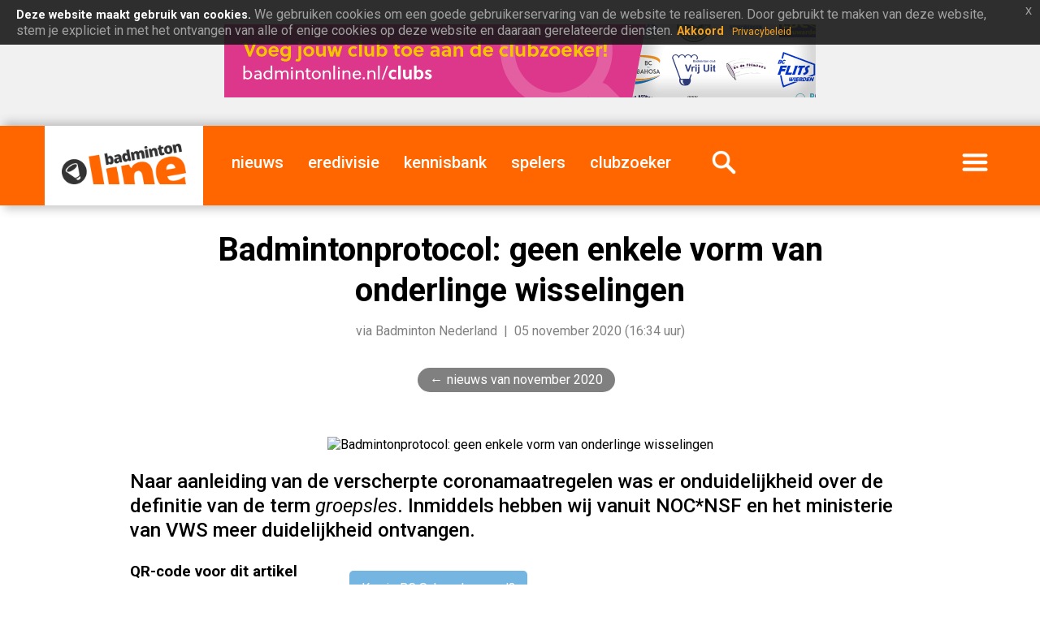

--- FILE ---
content_type: text/html; charset=UTF-8
request_url: https://badmintonline.nl/nieuws/2020/11/badmintonprotocol-geen-enkele-vorm-van-onderlinge-wisselingen
body_size: 7487
content:
 <!DOCTYPE html>
<html lang="nl-NL">
		
  <head>
	<meta charset="utf-8">
	<meta http-equiv="content-type" content="text/html; charset=UTF-8" />
	<meta http-equiv="X-UA-Compatible" content="IE=edge" />
	<meta name="theme-color" content="#0b0b0b">
	<meta name="MobileOptimized" content="width" />
	<meta name="HandheldFriendly" content="true" />
	<meta name="viewport" content="width=device-width, initial-scale=1" />
	<link rel="dns-prefetch" href="https://images.weserv.nl">
	<link rel="dns-prefetch" href="https://ajax.googleapis.com">
	<link rel="preconnect" href="https://images.weserv.nl" crossorigin>
	<link rel="preconnect" href="https://ajax.googleapis.com" crossorigin>

	  
    <meta name="description" content="Naar aanleiding van de verscherpte coronamaatregelen was er onduidelijkheid over de definitie van de term <em>groepsles</em>. Inmiddels hebben wij vanui..." />
    <meta name="generator" content="badmintonline.nl" />
    <meta property="og:site_name" content="badmintonline.nl" />
    <meta property="article:publisher" content="https://badmintonline.nl" />
	<meta name="author" content="Badminton Nederland, badmintonline.nl">
		<!-- pagina / artikel uitsluiten van Google News crawler -->
    <meta name="Googlebot-News" content="noindex, nofollow">
	<meta property="fb:pages" content="157399444366057" />
    <meta property="og:title" content="Badmintonprotocol: geen enkele vorm van onderlinge wisselingen" />
    <meta property="og:site_name" content="badmintonline.nl" />
	<meta property="og:type" content="article" /> 
		<meta property="og:image" content="https://i.badmintonline.nl/media/images/1500/2020_11_05__badmintonprotocol-geen-enkele-vorm-van-onderlinge-wisselingen.webp" />
	<meta property="og:locale" content="nl_NL" />
    <meta property="og:description" content="Naar aanleiding van de verscherpte coronamaatregelen was er onduidelijkheid over de definitie van de term <em>groepsles</em>. Inmiddels hebben wij vanuit NOC*NSF en het ministerie van VWS meer duidelijkheid ontvangen." />
    <meta property="og:url" content="https://badmintonline.nl/nieuws/2020/11/badmintonprotocol-geen-enkele-vorm-van-onderlinge-wisselingen" /> 
    <meta property="article:published_time" content="2020-11-05T16:34:36+01:00" />
    <meta http-equiv="last-modified" content="2020-11-05@16:34:36 TMZ" />
    <!-- verification tags -->
    <meta name="msvalidate.01" content="364B5D4885D98214385BFF0E225DDD21" />
	<meta name="facebook-domain-verification" content="ct0szrr3gytk87kg0vydobsl75yh8w" />
	<meta name="google-site-verification" content="pXECjtaGCvbjkUDJt8FrKWjYyVuJXUqXzwcnC7woJm0" />
	
	<!-- Google Adsense inventory -->
	<script async src="https://pagead2.googlesyndication.com/pagead/js/adsbygoogle.js?client=ca-pub-0107233042851869" crossorigin="anonymous"></script>
	<link rel="canonical" href="https://badmintonline.nl/nieuws/2020/11/badmintonprotocol-geen-enkele-vorm-van-onderlinge-wisselingen" />
    <link rel="author" href="badmintonline.nl" />
	  <link rel="image_src" href="https://images.weserv.nl/?url=https://i.badmintonline.nl/media/images/1500/2020_11_05__badmintonprotocol-geen-enkele-vorm-van-onderlinge-wisselingen.webp&output=webp&q=85&t=20" />
<!-- Apple touch icon -->
<link rel="apple-touch-icon" href="/id/apple-touch-icon.png">

<!-- Favicons -->
<link rel="icon" href="https://i.badmintonline.nl/id/favicon.svg" type="image/svg+xml">
<link rel="icon" href="https://i.badmintonline.nl/id/favicon-32.png" sizes="32x32" type="image/png">
<link rel="shortcut icon" href="https://i.badmintonline.nl/id/favicon.ico">

<!-- App naming -->
<meta name="apple-mobile-web-app-title" content="badmintonline.nl">
<meta name="application-name" content="badmintonline.nl">

    <!-- CSS / stylesheets -->
	<link rel="stylesheet" type="text/css" href="https://i.badmintonline.nl/css/jquery-eu-cookie-law-popup.css"/>
	<link rel="stylesheet" href="https://i.badmintonline.nl/css/stylesheet.css?12" media="screen, handheld, projection" type="text/css" async>

	
    <base href="https://badmintonline.nl/">

    <title>Badmintonprotocol: geen enkele vorm van onderlinge wisselingen</title>

  </head>

<!-- Google tag (gtag.js) -->
<script async src="https://www.googletagmanager.com/gtag/js?id=G-2Y4PT1RQZ7"></script>
<script>
  window.dataLayer = window.dataLayer || [];
  function gtag(){dataLayer.push(arguments);}
  gtag('js', new Date());

  gtag('config', 'G-2Y4PT1RQZ7');
</script>

<body>

<!-- page: main, header, footer -->	
<div id="page">
  	<header>
		
		<!-- header: adv, menu -->	
		<div id="header-adv">

					<!-- advertising -->
			<a href="https://badmintonline.nl/nieuws/2021/09/voeg-jouw-club-toe-aan-de-clubzoeker" target="_blank"><img src="https://badmintonline.nl/i/media/banners/banner_728x90_clubs_2021_07_jul_clubzoeker.png" alt="clubzoeker" title="clubzoeker" width="728" height="90" /></a>
					
		</div>
		<div id="header-menu">
			
			<!-- menu -->
			<nav class="menu">
				<div class="brand"><a href="https://badmintonline.nl/"><img src="https://i.badmintonline.nl/id/logo.png" loading="lazy" alt="badmintonline.nl" title="badmintonline.nl" /></a></div>
				<div class="brandmobile"><a href="https://badmintonline.nl/"><img src="https://i.badmintonline.nl/id/logo.png" alt="badmintonline.nl" title="badmintonline.nl" /></a></div>
				<div class="eredivisiemobile"><a href="https://badmintonline.nl/eredivisie"><img src="https://i.badmintonline.nl/id/logo-eredivisie.png" alt="Nederlandse Badminton Eredivisie" title="Nederlandse Badminton Eredivisie" /></a></div>
				<div class="nieuws"><a href="https://badmintonline.nl/nieuws" title="badmintonnieuws">nieuws</a></div>
												<div><a href="https://badmintonline.nl/eredivisie" title="Nederlandse Badminton Eredivisie">eredivisie</a></div>
				<div><a href="https://badmintonline.nl/kennisbank" title="kennisbank">kennisbank</a></div>
				<div><a href="https://badmintonline.nl/spelers" title="spelersprofielen">spelers</a></div>
				<div><a href="https://badmintonline.nl/clubs" title="badmintonclubs">clubzoeker</a></div>
				<div class="zoeken"><a href="https://badmintonline.nl/zoeken"><img src="https://i.badmintonline.nl/img/menu_icon_zoeken.png" alt="zoeken" title="zoeken" /></a></div>
				<div class="more"><a href="javascript:void();"><img src="https://i.badmintonline.nl/img/menu_icon_menu.png" alt="menu" title="menu" style="min-width: 50px;"/></a></div>
			</nav>

		</div>
		
		<!-- more-menu -->
		<div class="container-more-menu">
			<nav class="more-menu">
				<div class="visible-mobile"><a href="https://badmintonline.nl/nieuws" title="nieuws">nieuws</a></div>
												<div class="visible-mobile divider"></div>
				<div class="visible-mobile"><a href="https://badmintonline.nl/kennisbank" title="kennisbank">kennisbank</a></div>
				<div class="visible-mobile"><a href="https://badmintonline.nl/spelers" title="spelersprofielen">spelers</a></div>
				<div class="visible-mobile"><a href="https://badmintonline.nl/clubs" title="badmintonclubs">clubzoeker</a></div>
				<div class="visible-mobile"><a href="https://badmintonline.nl/supporters" title="supporters">supporters</a></div>
				<div class="visible-mobile divider"></div>
				<div class="visible-mobile"><a href="https://badmintonline.nl/team">team</a> &nbsp;|&nbsp; <a href="https://badmintonline.nl/contact">contact</a> &nbsp;|&nbsp; <a href="https://badmintonline.nl/privacy">privacy</a></div>
				<div class="visible-large"><a href="https://badmintonline.nl/supporters" title="supporters">supporters</a></div>
				<div class="visible-large"><a href="https://badmintonline.nl/team">team</a></div>
				<div class="visible-large"><a href="https://badmintonline.nl/contact">contact</a></div>
				<div id="more-menu-socialshare">
					<ul>
						<li><a rel="noreferrer" href="https://facebook.com/badmintonline"><img src="https://i.badmintonline.nl/img/socialshare_facebook_white.svg" title="facebook" alt="facebook" /></a></li>
						<li><a rel="noreferrer" href="https://twitter.com/badmintonline"><img src="https://i.badmintonline.nl/img/socialshare_twitter_white.svg" title="twitter" alt="twitter" /></a></li>
						<li><a rel="noreferrer" href="https://instagram.com/badmintonlinenl"><img src="https://i.badmintonline.nl/img/socialshare_instagram_white.svg" title="instagram" alt="instagram" /></a></li>
						<li><a rel="noreferrer" href="https://youtube.com/badmintonline"><img src="https://i.badmintonline.nl/img/socialshare_youtube_white.svg" title="youtube" alt="youtube" /></a></li>
					</ul>
				</div>
			</nav>
		</div>

	</header>
	<div class="eupopup eupopup-style-compact" style="line-height: 0px; margin-top: -15px;"></div>
	<article>

		<div class="container-article-hero-title">
			
			<div class="pagetitle">
				<h1>Badmintonprotocol: geen enkele vorm van onderlinge wisselingen</h1>
				<p class="byline">via Badminton Nederland &nbsp;|&nbsp; 05 november 2020 (16:34 uur)</p>
			</div>
			<div class="breadcrumb">
				<ul>
					<li><a href="nieuws/2020/11">nieuws van november 2020</a></li>
				</ul>
			</div>
			<div class="pagehero">
									<img class="hero" src="https://images.weserv.nl/?url=https://i.badmintonline.nl/media/images/1500/2020_11_05__badmintonprotocol-geen-enkele-vorm-van-onderlinge-wisselingen.webp&q=80&t=10" loading="eager" alt="Badmintonprotocol: geen enkele vorm van onderlinge wisselingen" title="Badmintonprotocol: geen enkele vorm van onderlinge wisselingen" />
								</div>
			
		</div>

		<div class="container-mainside">

			<p class="intro">Naar aanleiding van de verscherpte coronamaatregelen was er onduidelijkheid over de definitie van de term <em>groepsles</em>. Inmiddels hebben wij vanuit NOC*NSF en het ministerie van VWS meer duidelijkheid ontvangen.</p>

			<div class="main">

				<div class="bodytext">

<!-- advertising -->
<div class="visible-mobile">
<a style="border: 0;" href="https://badmintonline.nl/nieuws/2021/09/voeg-jouw-club-toe-aan-de-clubzoeker"><img src="https://i.badmintonline.nl/media/banners/banner_500x500_clubs_2021_07_jul_clubzoeker.png" style="width: 100%; height: 100%;" alt="clubzoeker"  /></a>
</div>					
					
					<p><a href="https://badmintonline.nl/clubs/bc-schoonhoven" title="Badmintonclub Schoonhoven" class="button">Ken je BC Schoonhoven al?</a></p>
					
				<p>Dat wil zeggen dat er een training kan worden gegeven met twee spelers per baan die onderling 1,5 meter afstand houden waarbij de spelers het gehele speelmoment met dezelfde speler trainen. <strong>De trainer mag geen gezamenlijke uitleg geven</strong>, maar de tweetallen wel persoonlijk instructies geven met inachtneming van de geldende maatregelen. Deze beperking geldt vooralsnog tot en met dinsdag 17 november.</p>

<p>Het allerbelangrijkst is: geniet van het spel en gebruik verder je gezonde verstand en houd rekening met elkaar. Op deze manier kunnen we op een veilige en verantwoorde wijze blijven spelen.</p>

<h2>Let op! Er is op dit moment nog volop discussie over het begrip 'groepsles'. De informatie kan daarom in de komende dagen veranderen.</h2>

<p>Voor de jeugd is er niets gewijzigd. Kinderen tot en met 17 jaar mogen gewoon badmintonnen. Alleen competitiespelen is niet mogelijk. Er kunnen wel onderlinge wedstrijden tijdens de trainingen worden gespeeld.</p>

<h2>Aangepast badmintonprotocol (week 45)</h2>

<p><h3>Praktisch voor Badminton training en wedstrijdvormen</h3>
<ul>
<li>Competitie vindt in geen enkele vorm plaats tussen spelers van verschillende locaties of verenigingen, beperk hiermee het risico op kruisbestuiving
<li>Trainingen vinden alleen plaats in eigen hal met spelers van eigen badmintonvereniging, -school of – trainingscentrum
<li>Zo lang 1,5 meter gewaarborgd kan worden mag je met maximaal 2 personen vanaf 18 jaar op één baan spelen.
<li>Dubbels spelen kan niet voor 18 jaar en ouder omdat 1,5 meter niet gewaarborgd kan worden en je met maximaal 2 personen op een baan kan.
<li style="background-color: #ffff00;">Koppels blijven tijdens een training of speelmoment bij elkaar. Geen enkele vorm van onderlinge wisselingen tijdens trainingen dan wel vrije speelmomenten voor 18 jaar en ouder.
<li>Wedstrijdvormen vinden alleen plaats binnen eigen vereniging en voor 18 jaar en ouder alleen enkelspel in vaste koppels. 
</ul>

<p><a href="https://www.badminton.nl/uploads/documents/Protocol-Badminton-Nederland-week-45.pdf" target="_blank" rel="nofollow">Klik hier voor het actuele badmintonprotocol (week 45).</a></p>
				</div>

								<p class="metadata">Geplaatst door de redactie<br />Verkregen via <a href="https://www.badminton.nl/nieuws/badminton-en-corona-4-november" target="_blank" rel="nofollow"><i class="fas fa-external-link-alt"></i> Badminton Nederland</a><br /> Artikelfoto door badmintonline.nl</p>
				
								
<!-- BEGIN - Structured data 'articles' t.b.v. SEO -->
<script type="application/ld+json">
{
  "@context": "http://schema.org",
  "@type": "NewsArticle",
  "mainEntityOfPage": {
    "@type": "WebPage",
    "@id": "https://badmintonline.nl/nieuws/2020/11/badmintonprotocol-geen-enkele-vorm-van-onderlinge-wisselingen"
  },
  "headline": "Badmintonprotocol: geen enkele vorm van onderlinge wisselingen",
  "description": "Naar aanleiding van de verscherpte coronamaatregelen was er onduidelijkheid over de definitie van de term <em>groepsles</em>. Inmiddels hebben wij vanuit NOC*NSF en het ministerie van VWS meer duidelijkheid ontvangen.",
  "articleBody" : "Dat wil zeggen dat er een training kan worden gegeven met twee spelers per baan die onderling 1,5 meter afstand houden waarbij de spelers het gehele speelmoment met dezelfde speler trainen. De trainer mag geen gezamenlijke uitleg geven, maar de tweetallen wel persoonlijk instructies geven met ina...",
  "image": "https://i.badmintonline.nl/media/images/1500/2020_11_05__badmintonprotocol-geen-enkele-vorm-van-onderlinge-wisselingen.webp",
  "thumbnailUrl": "https://i.badmintonline.nl/media/images/1500/2020_11_05__badmintonprotocol-geen-enkele-vorm-van-onderlinge-wisselingen.webp",
  "url" : "https://badmintonline.nl/nieuws/2020/11/badmintonprotocol-geen-enkele-vorm-van-onderlinge-wisselingen",
  "keywords": ["badmintonprotocol", "coronamaatregelen", "coronavirus", "badminton nederland"],
  "datePublished": "2020-11-05T16:34:36+01:00",
  "dateModified": "2020-11-05T16:34:36+01:00",
  "author": {
    "@type": "Organization",
    "name": "Badminton Nederland"
  },
   "publisher": {
    "@type": "Organization",
    "name": "badmintonline.nl",
	"sameAs": [
      "https://www.facebook.com/badmintonline",
      "https://www.instagram.com/badmintonlinenl",
      "https://twitter.com/badmintonline",
	  "https://youtube.com/badmintonline"
	],
    "logo": {
      "@type": "ImageObject",
	  "name": "badmintonline.nl",
	  "width": "185",
	  "height": "60",
      "url": "https://i.badmintonline.nl/id/logo.png"
    }
  }
}
</script>
<script type="application/ld+json">
{
  "@context": "http://schema.org",
  "@type": "BreadcrumbList",
  "itemListElement": [{
    "@type": "ListItem",
    "position": 1,
    "name": "nieuws",
    "item": "https://badmintonline.nl/nieuws"
  },{
    "@type": "ListItem",
    "position": 2,
    "name": "2020",
    "item": "https://badmintonline.nl/nieuws/2020"
  },{
    "@type": "ListItem",
    "position": 3,
    "name": "november",
    "item": "https://badmintonline.nl/nieuws/2020/11"
  },{
    "@type": "ListItem",
    "position": 4,
    "name": "Badmintonprotocol: geen enkele vorm van onderlinge wisselingen",
    "item": "https://badmintonline.nl/nieuws/2020/11/badmintonprotocol-geen-enkele-vorm-van-onderlinge-wisselingen"
  }]
}
</script>
<!-- EINDE - Structured data 'articles' t.b.v. SEO -->
				
			</div>
			<div class="side">

				<div class="qrcode">
					<h3>QR-code voor dit artikel</h3>
					<img src="https://api.qrserver.com/v1/create-qr-code/?data=https://badmintonline.nl/nieuws/2020/11/badmintonprotocol-geen-enkele-vorm-van-onderlinge-wisselingen&size=250x250" style="display: inline-block; width: 125px; height: auto;" alt="QR-code" title="QR-code" />
				</div>
				
				<div class="socialshare">
					<h3>Deel dit artikel</h3>
					<ul>
						<li><a href="https://www.linkedin.com/sharing/share-offsite/?url=https://badmintonline.nl/nieuws/2020/11/badmintonprotocol-geen-enkele-vorm-van-onderlinge-wisselingen" rel="noreferrer" target="_blank"><img src="i/img/socialshare_linkedin_grey.svg" title="linkedin" alt="linkedin" /></a></li>
						<li><a href="https://www.facebook.com/sharer.php?u=https://badmintonline.nl/nieuws/2020/11/badmintonprotocol-geen-enkele-vorm-van-onderlinge-wisselingen%3Futm_source=badmintonline-socialshare" target="_blank" rel="noreferrer"><img src="i/img/socialshare_facebook_grey.svg" title="facebook" alt="facebook" /></a></li>
						<li><a href="https://twitter.com/intent/tweet?text=Badmintonprotocol: geen enkele vorm van onderlinge wisselingen&amp;url=https://badmintonline.nl/nieuws/2020/11/badmintonprotocol-geen-enkele-vorm-van-onderlinge-wisselingen%3Futm_source=badmintonline-socialshare" rel="noreferrer"><img src="i/img/socialshare_twitter_grey.svg" title="twitter" alt="twitter" /></a></li>
						<li><a href="https://api.whatsapp.com/send?text=Badmintonprotocol: geen enkele vorm van onderlinge wisselingen: https://badmintonline.nl/nieuws/2020/11/badmintonprotocol-geen-enkele-vorm-van-onderlinge-wisselingen" rel="noreferrer"><img src="i/img/socialshare_whatsapp_grey.svg" title="whatsapp" alt="whatsapp" /></a></li>
					</ul>
				</div>

				<div class="tags">
					<h3>Tags</h3>
					<ul>
												<li>badmintonprotocol</li>
																<li>coronamaatregelen</li>
																<li>coronavirus</li>
																<li>badminton nederland</li>
									</ul>
				</div>

				
			</div>

			
		</div>
	

		
		<!-- article: kennisbank -->
		<div id="wide-kennisbank-container">
			<div id="wide-kennisbank">
				<div id="wide-kennisbank-text">
					<h2>Handige informatie over badminton</h2>
					<p>In deze kennisbank over badminton vind je uitleg over badmintontermen, leggen we spelregels uit en beantwoorden we badmintonvragen.</p>
				</div>
				<div id="wide-kennisbank-logo">
					<a href="kennisbank"><img src="https://i.badmintonline.nl/img/wide_logo_kennisbank.svg" title="Badminton Kennisbank" alt="Badminton Kennisbank"></a>
				</div>
			</div>
		</div>
		<!-- article: reacties -->
		<div class="title-section">Reacties</div>
		<div id="reacties-container">
			
			<div id="reacties">
<div id="disqus_thread"></div>

<script>
  var disqus_config = function () {
    this.page.url = 'https://badmintonline.nl/nieuws/2020/11/badmintonprotocol-geen-enkele-vorm-van-onderlinge-wisselingen';
    this.page.identifier = '10685';
    this.page.title = 'Badmintonprotocol: geen enkele vorm van onderlinge wisselingen';
  };

  var disqus_loaded = false;
  function loadDisqus() {
    if (disqus_loaded) return;
    disqus_loaded = true;

    var s = document.createElement('script');
    s.src = 'https://badmintonline.disqus.com/embed.js';
    s.async = true;
    s.setAttribute('data-timestamp', +new Date());
    document.body.appendChild(s);
  }

  // Lazy load bij scroll
  var observer = new IntersectionObserver(function(entries) {
    if(entries[0].isIntersecting) loadDisqus();
  });
  observer.observe(document.getElementById('disqus_thread'));
</script>

<noscript>
Please enable JavaScript to view the <a href="https://disqus.com/?ref_noscript" rel="nofollow">comments powered by Disqus.</a>
</noscript>
				
			</div>
			<div id="reacties-adv">

					<!-- advertising -->
			<a style="border: 0;" href="https://badmintonline.nl/nieuws/2021/09/voeg-jouw-club-toe-aan-de-clubzoeker"><img src="https://i.badmintonline.nl/media/banners/banner_500x500_clubs_2021_07_jul_clubzoeker.png" style="width: 100%; height: auto;" alt="clubzoeker"  /></a>
				</div>
		</div>
        

		<!-- article: youtube -->
		<div id="wide-youtube-container">
			<div id="wide-youtube">
				<div id="wide-youtube-text">
					<h2>badmintonline.nl op YouTube</h2>
					<p>We plaatsen regelmatig mooie badmintonrally's, knappe trickshots, volledige wedstrijden en meer. Volg ons door op het logo te klikken!</p>
				</div>
				<div id="wide-youtube-logo">
					<a href="https://youtube.com/badmintonline?sub_confirmation=1"><img src="https://i.badmintonline.nl/img/wide_logo_youtube.svg" title="badmintonline.nl op YouTube" alt="badmintonline.nl op YouTube"></a>
				</div>
			</div>
		</div>
		<!-- article: artikelen uit deze periode -->
		<div class="title-section">Recente artikelen</div>
		<div class="article-cards">
			<div class="card">
				<div class="hero">
					<a href="https://badmintonline.nl/nieuws/2026/01/handhaving-smashing-in-nederlandse-badminton-eredivisie-in-zicht"><img src="https://images.weserv.nl/?url=i.badmintonline.nl/media/images/1500/2026_01_26__handhaving-smashing-in-nederlandse-badminton-eredivisie-in-zicht.webp&w=375&q=85&t=20" loading="lazy" alt="Handhaving Smashing in Nederlandse Badminton Eredivisie in zicht" title="Handhaving Smashing in Nederlandse Badminton Eredivisie in zicht" /></a>
				</div>
				<div class="text">
					<h3><a href="https://badmintonline.nl/nieuws/2026/01/handhaving-smashing-in-nederlandse-badminton-eredivisie-in-zicht">Handhaving Smashing in Nederlandse Badminton Eredivisie in zicht</a></h3>
					<p class="intro">Zaterdag 24 januari mocht het eerste team van Smashing aantreden in sporthal De Schutskamp in Den Bosch. Vanaf de seizoenshelft…</p>
					<p class="date">26 januari 2026</p>
				</div>
			</div>
			<div class="card">
				<div class="hero">
					<a href="https://badmintonline.nl/nieuws/2026/01/wereldkampioen-chen-long-naar-amersfoort-voor-unieke-badmintonclinic-met-dicky-palyama"><img src="https://images.weserv.nl/?url=i.badmintonline.nl/media/images/1500/2026_01_26__wereldkampioen-chen-long-naar-amersfoort-voor-unieke-badmintonclinic-met-dicky-palyama.webp&w=375&q=85&t=20" loading="lazy" alt="Wereldkampioen Chen Long naar Amersfoort voor unieke badmintonclinic met Dicky Palyama" title="Wereldkampioen Chen Long naar Amersfoort voor unieke badmintonclinic met Dicky Palyama" /></a>
				</div>
				<div class="text">
					<h3><a href="https://badmintonline.nl/nieuws/2026/01/wereldkampioen-chen-long-naar-amersfoort-voor-unieke-badmintonclinic-met-dicky-palyama">Wereldkampioen Chen Long naar Amersfoort voor unieke badmintonclinic met Dicky Palyama</a></h3>
					<p class="intro">Op zaterdag 21 februari staat badmintonvereniging BC Amersfoort volledig in het teken van internationaal topbadminton. De club…</p>
					<p class="date">26 januari 2026</p>
				</div>
			</div>
			<div class="card">
				<div class="hero">
					<a href="https://badmintonline.nl/nieuws/2026/01/dkc-boekt-zege-op-roosterse"><img src="https://images.weserv.nl/?url=i.badmintonline.nl/media/images/1500/2026_01_26__dkc-boekt-zege-op-roosterse.webp&w=375&q=85&t=20" loading="lazy" alt="DKC boekt zege op Roosterse" title="DKC boekt zege op Roosterse" /></a>
				</div>
				<div class="text">
					<h3><a href="https://badmintonline.nl/nieuws/2026/01/dkc-boekt-zege-op-roosterse">DKC boekt zege op Roosterse</a></h3>
					<p class="intro">DKC heeft in eigen huis een belangrijke 5-3 overwinning behaald op Roosterse. Dankzij sterke optredens in zowel het enkelspel als…</p>
					<p class="date">26 januari 2026</p>
				</div>
			</div>
			<div class="card">
				<div class="hero">
					<a href="https://badmintonline.nl/nieuws/2026/01/wateringse-velo-keert-terug-in-nederlandse-badminton-eredivisie"><img src="https://images.weserv.nl/?url=i.badmintonline.nl/media/images/1500/logo_club__velo.webp&w=375&q=85&t=20" loading="lazy" alt="Wateringse VELO keert terug in Nederlandse Badminton Eredivisie" title="Wateringse VELO keert terug in Nederlandse Badminton Eredivisie" /></a>
				</div>
				<div class="text">
					<h3><a href="https://badmintonline.nl/nieuws/2026/01/wateringse-velo-keert-terug-in-nederlandse-badminton-eredivisie">Wateringse VELO keert terug in Nederlandse Badminton Eredivisie</a></h3>
					<p class="intro">Met 80 punten in totaal en 32 punten voorsprong op nummer twee TFS Barendrecht heeft VELO Badminton uit Wateringen het…</p>
					<p class="date">25 januari 2026</p>
				</div>
			</div>
   
			<div class="card" style="border: none; height: 0;"></div>
		</div>

		<!-- article: tikkie -->
		<div id="wide-tikkie-container">
			<div id="wide-tikkie">
				<div id="wide-tikkie-text">
					<h2>Vond je dit leuk om te lezen?</h2>
					<p>Dan hebben we jouw hulp nodig! We werken 365 dagen per jaar aan artikelen, foto's en video's over je favoriete sport &eacute;n de Nederlandse topbadmintonners. <strong>Al vanaf &euro;0,01 kun je badmintonline.nl steunen en het kost slechts een minuutje van je tijd. Dank je voor je hulp!</strong></p>
				</div>
				<div id="wide-tikkie-logo">
					<a href="tikkie"><img src="https://i.badmintonline.nl/img/wide_logo_tikkie.svg" title="geef ons een tikkie" alt="geef ons een tikkie" /></a>
				</div>
			</div>
		</div>	
		<!-- article: nieuws over dominante tag -->
		<div id="wide-tagarticles-container">
			<div id="wide-tagarticles">
		    <h2>Meer artikelen over  coronamaatregelen</h2>
				<ul>
					<li><a href="https://badmintonline.nl/nieuws/2026/01/handhaving-smashing-in-nederlandse-badminton-eredivisie-in-zicht" title="Handhaving Smashing in Nederlandse Badminton Eredivisie in zicht">Handhaving Smashing in Nederlandse Badminton Eredivisie in zicht<span style="color: #9E9E9E;"> - BC Smashing</span></a></li>
					<li><a href="https://badmintonline.nl/nieuws/2026/01/wereldkampioen-chen-long-naar-amersfoort-voor-unieke-badmintonclinic-met-dicky-palyama" title="Wereldkampioen Chen Long naar Amersfoort voor unieke badmintonclinic met Dicky Palyama">Wereldkampioen Chen Long naar Amersfoort voor unieke badmintonclinic met Dicky Palyama<span style="color: #9E9E9E;"> - BC Amersfoort</span></a></li>
					<li><a href="https://badmintonline.nl/nieuws/2026/01/dkc-boekt-zege-op-roosterse" title="DKC boekt zege op Roosterse">DKC boekt zege op Roosterse<span style="color: #9E9E9E;"> - BC DKC</span></a></li>
					<li><a href="https://badmintonline.nl/nieuws/2026/01/wateringse-velo-keert-terug-in-nederlandse-badminton-eredivisie" title="Wateringse VELO keert terug in Nederlandse Badminton Eredivisie">Wateringse VELO keert terug in Nederlandse Badminton Eredivisie<span style="color: #9E9E9E;"> - Christ de Rooij</span></a></li>
					<li><a href="https://badmintonline.nl/nieuws/2026/01/smashing-pakt-belangrijke-overwinning-tijdens-nederlandse-badminton-eredivisie-event" title="Smashing pakt belangrijke overwinning tijdens Nederlandse Badminton Eredivisie event">Smashing pakt belangrijke overwinning tijdens Nederlandse Badminton Eredivisie event<span style="color: #9E9E9E;"> - BC Smashing</span></a></li>
					<li><a href="https://badmintonline.nl/nieuws/2026/01/dkc-heerst-in-eigen-huis-ruime-7-1-zege-op-bch" title="DKC heerst in eigen huis: ruime 7-1 zege op BCH Den Bosch">DKC heerst in eigen huis: ruime 7-1 zege op BCH Den Bosch<span style="color: #9E9E9E;"> - BC DKC</span></a></li>
					<li><a href="https://badmintonline.nl/nieuws/2026/01/teleurgesteld-naar-huis" title="Teleurgesteld naar huis">Teleurgesteld naar huis<span style="color: #9E9E9E;"> - BC DKC</span></a></li>
					<li><a href="https://badmintonline.nl/nieuws/2026/01/zes-punten-voor-almere-tegen-smashing-wijchen" title="Zes punten voor Almere tegen Smashing Wijchen">Zes punten voor Almere tegen Smashing Wijchen<span style="color: #9E9E9E;"> - BV Almere</span></a></li>
					<li><a href="https://badmintonline.nl/nieuws/2026/01/officiele-mededeling-uitspraak-tuchtcommissie" title="Offici&euml;le mededeling: Uitspraak Tuchtcommissie">Offici&euml;le mededeling: Uitspraak Tuchtcommissie<span style="color: #9E9E9E;"> - Badminton Nederland</span></a></li>
					<li><a href="https://badmintonline.nl/nieuws/2026/01/wat-is-een-titel-als-je-de-kampioen-niet-kan-uitdagen" title="Wat is een titel als je de kampioen niet kan uitdagen?">Wat is een titel als je de kampioen niet kan uitdagen?<span style="color: #9E9E9E;"> - Ron</span></a></li>
				</ul>
			</div>
		</div>

	
	</article>
		
	<footer>

		<!-- footer: adv, menu -->
				<div id="footer-adv">

					<!-- advertising -->
			<a href="https://badmintonline.nl/team" target="_blank"><img src="https://i.badmintonline.nl/media/banners/banner_970x250_team_2021_07_jul_schrijven.png" alt="team" /></a>
					
		</div>
				<div id="footer-content">
			
			<div id="footer-about">
				<h2>Over badmintonline.nl</h2>
				<p>De Nederlandse sportsite <a href="/">badmintonline.nl</a> brengt dagelijks het laatste badmintonnieuws en nieuws over topbadminton - een gevarieerd nieuwsaanbod uit binnen- en buitenland.</p>
			</div>
			<div id="footer-newsletter">
				<h2>Blijf op de hoogte</h2>
				<div id="mc_embed_signup">
					<form action="https://badmintonline.us7.list-manage.com/subscribe/post?u=be13bc0df236ea4398cc1e674&amp;id=b2c0064222" method="post" id="mc-embedded-subscribe-form" name="mc-embedded-subscribe-form" class="validate" target="_blank" novalidate>
						<input type="email" name="EMAIL" class="email" id="mce-EMAIL" required autocomplete="email" />
						<input type="submit" value="aanmelden" name="subscribe" id="mc-embedded-subscribe">
					</form>
				</div>
				<p>Vul je e-mailadres in: je ontvangt enkele keren per jaar een e-mail met daarin het laatste badmintonnieuws van badmintonline.nl.</p>
			</div>
			<div id="footer-socialshare">
				<h2>Volg ons</h2>
				<ul>
					<li><a href="https://linkedin.com/company/badmintonline"><img src="https://i.badmintonline.nl/img/socialshare_linkedin_white.svg" title="linkedin" alt="linkedin" /></a></li>
					<li><a href="https://facebook.com/badmintonline"><img src="https://i.badmintonline.nl/img/socialshare_facebook_white.svg" title="facebook" alt="facebook" /></a></li>
					<li><a href="https://twitter.com/badmintonline"><img src="https://i.badmintonline.nl/img/socialshare_twitter_white.svg" title="twitter" alt="twitter" /></a></li>
					<li><a href="https://instagram.com/badmintonlinenl"><img src="https://i.badmintonline.nl/img/socialshare_instagram_white.svg" title="instagram" alt="instagram" /></a></li>
					<li><a href="https://youtube.com/@badmintonline"><img src="https://i.badmintonline.nl/img/socialshare_youtube_white.svg" title="youtube" alt="youtube" /></a></li>
					<li style="margin-right: 0;"><a type="application/rss+xml" href="https://badmintonline.nl/feed"><img src="https://i.badmintonline.nl/img/socialshare_rss_white.svg" title="rss" alt="rss" /></a></li>
				</ul>
			</div>
			<div id="footer-site">
				<ul>
					<li class="copyright">&copy; 2010-2026 badmintonline.nl </li>
					<li><a href="versie">versie</a></li>
					<li><a href="privacy">privacy</a></li>
					<li><a href="disclaimer">disclaimer</a></li>
					<li><a href="contact">contact</a></li>
				</ul>
			</div>
			
		</div>
	
	</footer></body>

<!-- jQuery -->
<script src="https://ajax.googleapis.com/ajax/libs/jquery/3.5.1/jquery.min.js" async></script>
<script src="https://i.badmintonline.nl/js/jquery-params.js" async></script>
<script src="https://i.badmintonline.nl/js/jquery-eu-cookie-law-popup.js" async></script>

<!-- CSS / stylesheets -->
<link defer="defer" href="https://fonts.googleapis.com/css?family=Roboto:400,400i,500,700&display=swap" rel="stylesheet" type="text/css" async>

</html>

--- FILE ---
content_type: text/html; charset=utf-8
request_url: https://www.google.com/recaptcha/api2/aframe
body_size: 266
content:
<!DOCTYPE HTML><html><head><meta http-equiv="content-type" content="text/html; charset=UTF-8"></head><body><script nonce="4zbA1bEfrdzds1NDK83MCA">/** Anti-fraud and anti-abuse applications only. See google.com/recaptcha */ try{var clients={'sodar':'https://pagead2.googlesyndication.com/pagead/sodar?'};window.addEventListener("message",function(a){try{if(a.source===window.parent){var b=JSON.parse(a.data);var c=clients[b['id']];if(c){var d=document.createElement('img');d.src=c+b['params']+'&rc='+(localStorage.getItem("rc::a")?sessionStorage.getItem("rc::b"):"");window.document.body.appendChild(d);sessionStorage.setItem("rc::e",parseInt(sessionStorage.getItem("rc::e")||0)+1);localStorage.setItem("rc::h",'1769516285503');}}}catch(b){}});window.parent.postMessage("_grecaptcha_ready", "*");}catch(b){}</script></body></html>